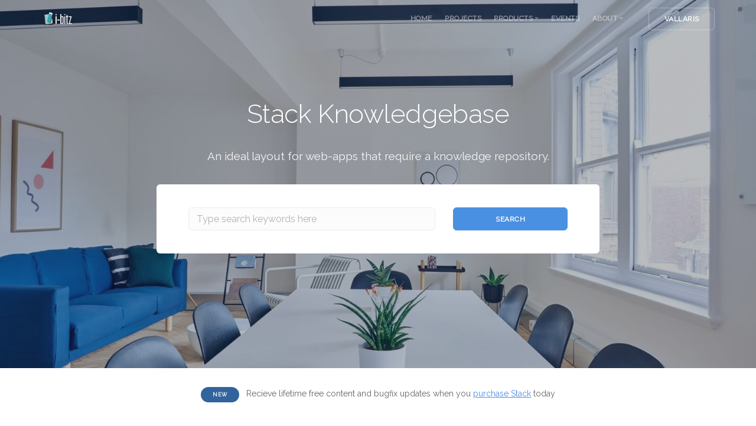

--- FILE ---
content_type: text/html; charset=UTF-8
request_url: https://i-bitz.co.th/homepages/home-knowledge-base/
body_size: 6672
content:
<!doctype html>
<html lang="en-US">

<head>
	<meta charset="UTF-8">
	<meta name="viewport" content="width=device-width, initial-scale=1.0">
	<meta http-equiv="X-UA-Compatible" content="IE=edge, IE=11, IE=10"> 
	<link rel="pingback" href="https://i-bitz.co.th/xmlrpc.php" />
	<title>Home &#8211; Knowledge Base &#8211; i-bitz company limited</title>
<link rel='dns-prefetch' href='//www.googletagmanager.com' />
<link rel='dns-prefetch' href='//fonts.googleapis.com' />
<link rel='dns-prefetch' href='//s.w.org' />
<link rel="alternate" type="application/rss+xml" title="i-bitz company limited &raquo; Feed" href="https://i-bitz.co.th/feed/" />
<link rel="alternate" type="application/rss+xml" title="i-bitz company limited &raquo; Comments Feed" href="https://i-bitz.co.th/comments/feed/" />
		<script type="text/javascript">
			window._wpemojiSettings = {"baseUrl":"https:\/\/s.w.org\/images\/core\/emoji\/12.0.0-1\/72x72\/","ext":".png","svgUrl":"https:\/\/s.w.org\/images\/core\/emoji\/12.0.0-1\/svg\/","svgExt":".svg","source":{"concatemoji":"https:\/\/i-bitz.co.th\/wp-includes\/js\/wp-emoji-release.min.js?ver=5.4.1"}};
			/*! This file is auto-generated */
			!function(e,a,t){var r,n,o,i,p=a.createElement("canvas"),s=p.getContext&&p.getContext("2d");function c(e,t){var a=String.fromCharCode;s.clearRect(0,0,p.width,p.height),s.fillText(a.apply(this,e),0,0);var r=p.toDataURL();return s.clearRect(0,0,p.width,p.height),s.fillText(a.apply(this,t),0,0),r===p.toDataURL()}function l(e){if(!s||!s.fillText)return!1;switch(s.textBaseline="top",s.font="600 32px Arial",e){case"flag":return!c([127987,65039,8205,9895,65039],[127987,65039,8203,9895,65039])&&(!c([55356,56826,55356,56819],[55356,56826,8203,55356,56819])&&!c([55356,57332,56128,56423,56128,56418,56128,56421,56128,56430,56128,56423,56128,56447],[55356,57332,8203,56128,56423,8203,56128,56418,8203,56128,56421,8203,56128,56430,8203,56128,56423,8203,56128,56447]));case"emoji":return!c([55357,56424,55356,57342,8205,55358,56605,8205,55357,56424,55356,57340],[55357,56424,55356,57342,8203,55358,56605,8203,55357,56424,55356,57340])}return!1}function d(e){var t=a.createElement("script");t.src=e,t.defer=t.type="text/javascript",a.getElementsByTagName("head")[0].appendChild(t)}for(i=Array("flag","emoji"),t.supports={everything:!0,everythingExceptFlag:!0},o=0;o<i.length;o++)t.supports[i[o]]=l(i[o]),t.supports.everything=t.supports.everything&&t.supports[i[o]],"flag"!==i[o]&&(t.supports.everythingExceptFlag=t.supports.everythingExceptFlag&&t.supports[i[o]]);t.supports.everythingExceptFlag=t.supports.everythingExceptFlag&&!t.supports.flag,t.DOMReady=!1,t.readyCallback=function(){t.DOMReady=!0},t.supports.everything||(n=function(){t.readyCallback()},a.addEventListener?(a.addEventListener("DOMContentLoaded",n,!1),e.addEventListener("load",n,!1)):(e.attachEvent("onload",n),a.attachEvent("onreadystatechange",function(){"complete"===a.readyState&&t.readyCallback()})),(r=t.source||{}).concatemoji?d(r.concatemoji):r.wpemoji&&r.twemoji&&(d(r.twemoji),d(r.wpemoji)))}(window,document,window._wpemojiSettings);
		</script>
		<style type="text/css">
img.wp-smiley,
img.emoji {
	display: inline !important;
	border: none !important;
	box-shadow: none !important;
	height: 1em !important;
	width: 1em !important;
	margin: 0 .07em !important;
	vertical-align: -0.1em !important;
	background: none !important;
	padding: 0 !important;
}
</style>
	<link rel='stylesheet' id='wp-block-library-css'  href='https://i-bitz.co.th/wp-includes/css/dist/block-library/style.min.css?ver=5.4.1' type='text/css' media='all' />
<link rel='stylesheet' id='contact-form-7-css'  href='https://i-bitz.co.th/wp-content/plugins/contact-form-7/includes/css/styles.css?ver=5.3' type='text/css' media='all' />
<link rel='stylesheet' id='js_composer_front-css'  href='https://i-bitz.co.th/wp-content/plugins/js_composer/assets/css/js_composer.min.css?ver=5.5.5' type='text/css' media='all' />
<link rel='stylesheet' id='ebor-google-font-css'  href='//fonts.googleapis.com/css?family=Raleway%3A100%2C100i%2C200%2C200i%2C300%2C300i%2C400%7COpen+Sans%3A200%2C300%2C400%2C400i%2C500%2C600%2C700%7CMerriweather%3A300%2C300i%7CMaterial+Icons&#038;ver=10.5.11' type='text/css' media='all' />
<link rel='stylesheet' id='bootstrap-css'  href='https://i-bitz.co.th/wp-content/themes/stack/style/css/bootstrap.css?ver=10.5.11' type='text/css' media='all' />
<link rel='stylesheet' id='ebor-icons-css'  href='https://i-bitz.co.th/wp-content/themes/stack/style/css/icons.css?ver=10.5.11' type='text/css' media='all' />
<link rel='stylesheet' id='ebor-plugins-css'  href='https://i-bitz.co.th/wp-content/themes/stack/style/css/plugins.css?ver=10.5.11' type='text/css' media='all' />
<link rel='stylesheet' id='ebor-theme-css'  href='https://i-bitz.co.th/wp-content/uploads/wp-less/stack/style/css/theme-07c8a7bffd.css' type='text/css' media='all' />
<link rel='stylesheet' id='ebor-style-css'  href='https://i-bitz.co.th/wp-content/themes/stack/style.css?ver=10.5.11' type='text/css' media='all' />
<style id='ebor-style-inline-css' type='text/css'>

			input[type].btn--primary,
			.pos-fixed.bar--transparent.bg--primary,
			.ebor-cart-count {
				background: #4A90E2;	
			}
			.pos-fixed.bar--transparent.bg--secondary {
				background: #FAFAFA;
			}
			.pos-fixed.bar--transparent.bg--dark {
				background: #252525;
			}
			.pos-fixed.bar--transparent.bg--primary-1 {
				background: #31639c;
			}
			.bg--white h1, .bg--white h2, .bg--white h3, .bg--white h4, .bg--white h5, .bg--white h6, .bg--white i, .mobile-header .cart-link {
			    color: #252525;
			}
			@media all and (max-width:767px) {
			    .bar.bg--dark.bar--mobile-sticky[data-scroll-class*="fixed"].pos-fixed,
			    .bar.bg--dark.bar--mobile-sticky[data-scroll-class*="fixed"]+.bar.pos-fixed {
			    	background: #252525;
			    }
			    .bar.bg--secondary.bar--mobile-sticky[data-scroll-class*="fixed"].pos-fixed,
			    .bar.bg--secondary.bar--mobile-sticky[data-scroll-class*="fixed"]+.bar.pos-fixed {
			    	background: #FAFAFA;
			    }
			}
			.thumbnails-slider .thumbnail-trigger.active img {
				border: 1px solid #4A90E2;
			}
		
</style>
<link rel='stylesheet' id='ebor-iconsmind-css'  href='https://i-bitz.co.th/wp-content/themes/stack/style/css/iconsmind.css?ver=10.5.11' type='text/css' media='all' />
<script type='text/javascript' src='https://i-bitz.co.th/wp-includes/js/jquery/jquery.js?ver=1.12.4-wp'></script>
<script type='text/javascript' src='https://i-bitz.co.th/wp-includes/js/jquery/jquery-migrate.min.js?ver=1.4.1'></script>

<!-- Google Analytics snippet added by Site Kit -->
<script type='text/javascript' src='https://www.googletagmanager.com/gtag/js?id=UA-128568205-1' async></script>
<script type='text/javascript'>
window.dataLayer = window.dataLayer || [];function gtag(){dataLayer.push(arguments);}
gtag('set', 'linker', {"domains":["i-bitz.co.th"]} );
gtag("js", new Date());
gtag("set", "developer_id.dZTNiMT", true);
gtag("config", "UA-128568205-1", {"anonymize_ip":true});
</script>

<!-- End Google Analytics snippet added by Site Kit -->
<link rel='https://api.w.org/' href='https://i-bitz.co.th/wp-json/' />
<link rel="EditURI" type="application/rsd+xml" title="RSD" href="https://i-bitz.co.th/xmlrpc.php?rsd" />
<link rel="wlwmanifest" type="application/wlwmanifest+xml" href="https://i-bitz.co.th/wp-includes/wlwmanifest.xml" /> 
<meta name="generator" content="WordPress 5.4.1" />
<link rel="canonical" href="https://i-bitz.co.th/homepages/home-knowledge-base/" />
<link rel='shortlink' href='https://i-bitz.co.th/?p=1275' />
<link rel="alternate" type="application/json+oembed" href="https://i-bitz.co.th/wp-json/oembed/1.0/embed?url=https%3A%2F%2Fi-bitz.co.th%2Fhomepages%2Fhome-knowledge-base%2F" />
<link rel="alternate" type="text/xml+oembed" href="https://i-bitz.co.th/wp-json/oembed/1.0/embed?url=https%3A%2F%2Fi-bitz.co.th%2Fhomepages%2Fhome-knowledge-base%2F&#038;format=xml" />
<meta name="generator" content="Redux 4.3.26" /><meta name="generator" content="Site Kit by Google 1.96.0" /><style type="text/css">.recentcomments a{display:inline !important;padding:0 !important;margin:0 !important;}</style><meta name="generator" content="Powered by WPBakery Page Builder - drag and drop page builder for WordPress."/>
<!--[if lte IE 9]><link rel="stylesheet" type="text/css" href="https://i-bitz.co.th/wp-content/plugins/js_composer/assets/css/vc_lte_ie9.min.css" media="screen"><![endif]-->
<!-- Google Tag Manager snippet added by Site Kit -->
<script>
			( function( w, d, s, l, i ) {
				w[l] = w[l] || [];
				w[l].push( {'gtm.start': new Date().getTime(), event: 'gtm.js'} );
				var f = d.getElementsByTagName( s )[0],
					j = d.createElement( s ), dl = l != 'dataLayer' ? '&l=' + l : '';
				j.async = true;
				j.src = 'https://www.googletagmanager.com/gtm.js?id=' + i + dl;
				f.parentNode.insertBefore( j, f );
			} )( window, document, 'script', 'dataLayer', 'GTM-WZZK2LV' );
			
</script>

<!-- End Google Tag Manager snippet added by Site Kit -->
<link rel="icon" href="https://i-bitz.co.th/wp-content/uploads/2018/11/cropped-favicon-e1541078338605-32x32.png" sizes="32x32" />
<link rel="icon" href="https://i-bitz.co.th/wp-content/uploads/2018/11/cropped-favicon-e1541078338605-192x192.png" sizes="192x192" />
<link rel="apple-touch-icon" href="https://i-bitz.co.th/wp-content/uploads/2018/11/cropped-favicon-e1541078338605-180x180.png" />
<meta name="msapplication-TileImage" content="https://i-bitz.co.th/wp-content/uploads/2018/11/cropped-favicon-e1541078338605-270x270.png" />
<style type="text/css" data-type="vc_shortcodes-custom-css">.vc_custom_1486496436833{padding-top: 30px !important;padding-bottom: 30px !important;}.vc_custom_1486496736006{padding-top: 100px !important;}.vc_custom_1486496665607{padding-top: 80px !important;}</style><noscript><style type="text/css"> .wpb_animate_when_almost_visible { opacity: 1; }</style></noscript></head>

<body data-rsssl=1 class="page-template-default page page-id-1275 page-child parent-pageid-997 stack--rounded normal-layout active-tabs active-accordions parallax-enable-mobile wpb-js-composer js-comp-ver-5.5.5 vc_responsive variant-v1-5-10" data-smooth-scroll-offset="0" data-smooth-scroll-offset-mobile="0" data-skip-responsive-menu="no">

<a href="#" id="start" title="Start"></a>


<div class="nav-container">

	<div class="bar bar--sm visible-xs original--bg bar--mobile-sticky" data-scroll-class="200px:pos-fixed">
		<div class="container">
			<div class="row">
				<div class="col-xs-8 col-sm-10">
					
<a href="https://i-bitz.co.th/" class="logo-holder">
	<img class="logo logo-dark" alt="logo" src="https://i-bitz.co.th/wp-content/uploads/2018/10/LogoDark.png" />
	<img class="logo logo-light" alt="logo" src="https://i-bitz.co.th/wp-content/uploads/2018/10/LogoLight.png" />
</a>				</div>
				<div class="col-xs-4 col-sm-2 text-right mobile-header">
										<a href="#" class="hamburger-toggle" data-toggle-class="#menu1;hidden-xs">
						<i class="icon--sm stack-interface stack-menu"></i>
					</a>
				</div>
			</div><!--end of row-->
		</div><!--end of container-->
	</div><!--end bar-->
	
	<nav id="menu1" class="bar bar--sm bar-1 hidden-xs hiddem-sm bar--transparent bar--absolute original--bg" data-scroll-class="200px:pos-fixed">
		<div class="container">
			<div class="row">
				<div class="col-md-1 col-sm-2 hidden-xs">
					<div class="bar__module">
						
<a href="https://i-bitz.co.th/" class="logo-holder">
	<img class="logo logo-dark" alt="logo" src="https://i-bitz.co.th/wp-content/uploads/2018/10/LogoDark.png" />
	<img class="logo logo-light" alt="logo" src="https://i-bitz.co.th/wp-content/uploads/2018/10/LogoLight.png" />
</a>	
					</div><!--end module-->
				</div>
				<div class="col-md-11 col-sm-12 text-right text-left-xs text-left-sm">
					<div class="bar__module">
	<ul id="menu-standard" class="menu-horizontal text-left"><li id="menu-item-4228" class="menu-item menu-item-type-post_type menu-item-object-page menu-item-home menu-item-4228"><a href="https://i-bitz.co.th/">Home</a></li>
<li id="menu-item-4606" class="menu-item menu-item-type-post_type menu-item-object-page menu-item-4606"><a href="https://i-bitz.co.th/projects-index/">Projects</a></li>
<li id="menu-item-4816" class="menu-item menu-item-type-custom menu-item-object-custom menu-item-home menu-item-has-children menu-item-4816 dropdown"><span class="dropdown__trigger">Products</span><div class="dropdown__container"><div class="container"><div class="row"><div class="dropdown__content col-md-2 col-sm-4"><ul class="menu-vertical">	<li id="menu-item-5024" class="menu-item menu-item-type-custom menu-item-object-custom menu-item-5024"><a href="https://vallarismaps.com">Vallaris</a></li>
	<li id="menu-item-5023" class="menu-item menu-item-type-custom menu-item-object-custom menu-item-5023"><a href="https://jetstream.gmbh">JetStream</a></li>
	<li id="menu-item-5077" class="menu-item menu-item-type-post_type menu-item-object-page menu-item-5077"><a href="https://i-bitz.co.th/andaman/">Andaman</a></li>
	<li id="menu-item-4882" class="menu-item menu-item-type-post_type menu-item-object-page menu-item-4882"><a href="https://i-bitz.co.th/avenza/">Avenza Software</a></li>
	<li id="menu-item-4883" class="menu-item menu-item-type-post_type menu-item-object-page menu-item-4883"><a href="https://i-bitz.co.th/solid-terrain-model/">Solid Terrain Model</a></li>
	<li id="menu-item-4954" class="menu-item menu-item-type-post_type menu-item-object-page menu-item-4954"><a href="https://i-bitz.co.th/tangible-landscape/">Tangible Landscape</a></li>
</ul></div></div></div></div></li>
<li id="menu-item-4636" class="menu-item menu-item-type-post_type menu-item-object-page menu-item-4636"><a href="https://i-bitz.co.th/events/">Events</a></li>
<li id="menu-item-4454" class="menu-item menu-item-type-custom menu-item-object-custom menu-item-home menu-item-has-children menu-item-4454 dropdown"><span class="dropdown__trigger">About</span><div class="dropdown__container"><div class="container"><div class="row"><div class="dropdown__content col-md-2 col-sm-4"><ul class="menu-vertical">	<li id="menu-item-4554" class="menu-item menu-item-type-post_type menu-item-object-page menu-item-4554"><a href="https://i-bitz.co.th/about-company/">Company</a></li>
	<li id="menu-item-4555" class="menu-item menu-item-type-post_type menu-item-object-page menu-item-4555"><a href="https://i-bitz.co.th/about-team/">Team</a></li>
	<li id="menu-item-4575" class="menu-item menu-item-type-post_type menu-item-object-page menu-item-4575"><a href="https://i-bitz.co.th/ibbackend/">Login</a></li>
</ul></div></div></div></div></li>
</ul></div>	
					
<div class="bar__module stack-header-buttons">
	
			<a 
			class="btn btn--sm  type--uppercase" 
			href="https://vallarismaps.com" 
			target=""
		>
			<span class="btn__text">Vallaris</span>
		</a>
		
		
</div><!--end module-->				</div>
			</div><!--end of row-->
		</div><!--end of container-->
	</nav><!--end bar-->

</div>
<div class="main-container">

<section class="imagebg parallax " data-overlay="3" >
				<div class="background-image-holder"><img width="1600" height="1068" src="https://i-bitz.co.th/wp-content/uploads/2017/02/knowledge-1.jpg" class="attachment-full size-full" alt="" srcset="https://i-bitz.co.th/wp-content/uploads/2017/02/knowledge-1.jpg 1600w, https://i-bitz.co.th/wp-content/uploads/2017/02/knowledge-1-600x401.jpg 600w" sizes="(max-width: 1600px) 100vw, 1600px" /></div>
				<div class="container">
					<div class="row">
						<div class="col-sm-12">
							<div class="cta">
								<div class="row vc_row wpb_row vc_inner vc_row-fluid"><div class="wpb_column vc_column_container col-sm-2"><div class="vc_column-inner"><div class="wpb_wrapper"></div></div></div><div class="wpb_column vc_column_container col-sm-8"><div class="vc_column-inner"><div class="wpb_wrapper"><div class="vc_empty_space"   style="height: 60px" ><span class="vc_empty_space_inner"></span></div>

	<div class="wpb_text_column wpb_content_element " >
		<div class="wpb_wrapper">
			<h1 style="text-align: center">Stack Knowledgebase</h1>
<p class="lead" style="text-align: center">An ideal layout for web-apps that require a knowledge repository.</p>

		</div>
	</div>
<div class="vc_empty_space"   style="height: 32px" ><span class="vc_empty_space_inner"></span></div>
<div  class="vc_wp_search wpb_content_element boxed boxed--lg bg--white text-left"><div class="widget widget_search"><form class="form--horizontal" method="get" id="searchform" action="https://i-bitz.co.th/">
	<div class="col-sm-8">
		<input type="text" name="s" placeholder="Type search keywords here" />
	</div>
	<div class="col-sm-4">
		<button type="submit" class="btn btn--primary type--uppercase">Search</button>
	</div>
</form></div></div><div class="vc_empty_space"   style="height: 60px" ><span class="vc_empty_space_inner"></span></div>
</div></div></div><div class="wpb_column vc_column_container col-sm-2"><div class="vc_column-inner"><div class="wpb_wrapper"></div></div></div></div>
							</div>
						</div>
					</div><!--end of row-->
				</div><!--end of container-->
				
			</section>
		<div class="vc_row-full-width vc_clearfix"></div><section class="vc_custom_1486496436833" ><div class="container"><div class="vc_row wpb_row vc_row-fluid"><div class="text-center wpb_column vc_column_container col-sm-12"><div class="vc_column-inner"><div class="wpb_wrapper">
	<div class="wpb_text_column wpb_content_element " >
		<div class="wpb_wrapper">
			<p><span class="label label--inline">NEW</span> Recieve lifetime free content and bugfix updates when you <a href="#">purchase Stack</a> today</p>

		</div>
	</div>
</div></div></div></div></div></section><section class="" ><div class="container"><div class="vc_row wpb_row vc_row-fluid vc_custom_1486496736006"><div class="wpb_column vc_column_container col-sm-12"><div class="vc_column-inner"><div class="wpb_wrapper">
	<div class="wpb_text_column wpb_content_element " >
		<div class="wpb_wrapper">
			<h2 style="text-align: center">Browse articles by topic</h2>

		</div>
	</div>
</div></div></div></div></div><div class="container"><div class="vc_row wpb_row vc_row-fluid vc_custom_1486496665607"><div class="wpb_column vc_column_container col-sm-3"><div class="vc_column-inner"><div class="wpb_wrapper">
			<a href="#" class=" block">
			    <div class="feature boxed boxed--border border--round text-center">
			        <i class="icon--lg icon-Credit-Card2"></i><span class="h5 color--primary">Payments &amp; Billing</span>
			    </div>
			</a>
		
			<a href="#" class=" block">
			    <div class="feature boxed boxed--border border--round text-center">
			        <i class="icon--lg icon-Data-Storage"></i><span class="h5 color--primary">Managing Storage</span>
			    </div>
			</a>
		</div></div></div><div class="wpb_column vc_column_container col-sm-3"><div class="vc_column-inner"><div class="wpb_wrapper">
			<a href="#" class=" block">
			    <div class="feature boxed boxed--border border--round text-center">
			        <i class="icon--lg icon-Cloud"></i><span class="h5 color--primary">Account Management</span>
			    </div>
			</a>
		
			<a href="#" class=" block">
			    <div class="feature boxed boxed--border border--round text-center">
			        <i class="icon--lg icon-Email"></i><span class="h5 color--primary">Mailing &amp; Subscriptions</span>
			    </div>
			</a>
		</div></div></div><div class="wpb_column vc_column_container col-sm-3"><div class="vc_column-inner"><div class="wpb_wrapper">
			<a href="#" class=" block">
			    <div class="feature boxed boxed--border border--round text-center">
			        <i class="icon--lg icon-Checked-User"></i><span class="h5 color--primary">Permissions</span>
			    </div>
			</a>
		
			<a href="#" class=" block">
			    <div class="feature boxed boxed--border border--round text-center">
			        <i class="icon--lg icon-Brush"></i><span class="h5 color--primary">Appearance</span>
			    </div>
			</a>
		</div></div></div><div class="wpb_column vc_column_container col-sm-3"><div class="vc_column-inner"><div class="wpb_wrapper">
			<a href="#" class=" block">
			    <div class="feature boxed boxed--border border--round text-center">
			        <i class="icon--lg icon-Handshake"></i><span class="h5 color--primary">Integrations</span>
			    </div>
			</a>
		
			<a href="#" class=" block">
			    <div class="feature boxed boxed--border border--round text-center">
			        <i class="icon--lg icon-Cursor-Click2"></i><span class="h5 color--primary">Analytics</span>
			    </div>
			</a>
		</div></div></div></div></div></section><div data-vc-full-width="true" data-vc-full-width-init="false" class="vc_row wpb_row vc_row-fluid"><div class="wpb_column vc_column_container col-sm-12"><div class="vc_column-inner"><div class="wpb_wrapper">
			<section class=" bg--primary unpad cta cta-2">
				<a href="#" target="_self">
					<div class="container">
						<div class="row">
							<div class="col-sm-12 text-center">
								<h2>Build a beautiful site with Stack</h2>
							</div>
						</div><!--end of row-->
					</div><!--end of container-->
				</a>
			</section>
		</div></div></div></div><div class="vc_row-full-width vc_clearfix"></div>
<footer class="text-center-xs space--xs bg--dark">
	
	<div class="container">
		<div class="row">
			<div class="col-sm-7">
				<ul id="menu-standard-footer" class="list-inline"><li id="menu-item-4678" class="menu-item menu-item-type-custom menu-item-object-custom menu-item-home menu-item-4678"><a href="https://i-bitz.co.th">Home</a></li>
<li id="menu-item-4679" class="menu-item menu-item-type-post_type menu-item-object-page menu-item-4679"><a href="https://i-bitz.co.th/projects-index/">Projects</a></li>
<li id="menu-item-4680" class="menu-item menu-item-type-post_type menu-item-object-page menu-item-4680"><a href="https://i-bitz.co.th/events/">Events</a></li>
<li id="menu-item-4747" class="menu-item menu-item-type-post_type menu-item-object-page menu-item-4747"><a href="https://i-bitz.co.th/about-company/">Company</a></li>
<li id="menu-item-4749" class="menu-item menu-item-type-post_type menu-item-object-page menu-item-4749"><a href="https://i-bitz.co.th/about-team/">About Team</a></li>
</ul>			</div>
			<div class="col-sm-5 text-right text-center-xs">
				
<ul class="social-list list-inline list--hover stack-footer-social">
	<li>
					      <a href="https://www.facebook.com/ibitzgeomatics/" title="i-bitz company limited Facebook Page" target="_blank">
						      <i class="socicon icon--xs socicon-facebook"></i>
					      </a>
					  </li><li>
					      <a href="https://www.instagram.com/ibitzgeomatics/" title="i-bitz company limited Instagram Page" target="_blank">
						      <i class="socicon icon--xs socicon-instagram"></i>
					      </a>
					  </li><li>
					      <a href="https://twitter.com/ibitzgeomatics" title="i-bitz company limited Twitter Page" target="_blank">
						      <i class="socicon icon--xs socicon-twitter"></i>
					      </a>
					  </li><li>
					      <a href="https://www.youtube.com/channel/UCWw_8iaxnMplksgPJulW4Lg" title="i-bitz company limited Youtube Page" target="_blank">
						      <i class="socicon icon--xs socicon-youtube"></i>
					      </a>
					  </li></ul>			</div>
		</div><!--end of row-->
		<div class="row">
			<div class="col-sm-7">
				<div class="footer-stack-copyright">
	<span class="type--fine-print"><a href="https://i-bitz.co.th/">copyright i-bitz 2020</a></span></div>			</div>
			<div class="col-sm-5 text-right text-center-xs">
				<a class="type--fine-print stack-footer-email" href="/cdn-cgi/l/email-protection#106775727d716364756250793d7279646a3e737f3e6478"><span class="__cf_email__" data-cfemail="3b4c5e59565a484f5e497b521659524f41155854154f53">[email&#160;protected]</span></a>
			</div>
		</div><!--end of row-->
	</div><!--end of container-->
</footer>
</div><!-- /main-container -->

<a class="back-to-top inner-link" title="Back to top" href="#start" data-scroll-class="100vh:active">
	<i class="stack-interface stack-up-open-big"></i>
</a>		<!-- Google Tag Manager (noscript) snippet added by Site Kit -->
		<noscript>
			<iframe src="https://www.googletagmanager.com/ns.html?id=GTM-WZZK2LV" height="0" width="0" style="display:none;visibility:hidden"></iframe>
		</noscript>
		<!-- End Google Tag Manager (noscript) snippet added by Site Kit -->
		<script data-cfasync="false" src="/cdn-cgi/scripts/5c5dd728/cloudflare-static/email-decode.min.js"></script><script type='text/javascript'>
/* <![CDATA[ */
var wpcf7 = {"apiSettings":{"root":"https:\/\/i-bitz.co.th\/wp-json\/contact-form-7\/v1","namespace":"contact-form-7\/v1"}};
/* ]]> */
</script>
<script type='text/javascript' src='https://i-bitz.co.th/wp-content/plugins/contact-form-7/includes/js/scripts.js?ver=5.3'></script>
<script type='text/javascript' src='https://i-bitz.co.th/wp-content/themes/stack/style/js/parallax.js?ver=10.5.11'></script>
<script type='text/javascript' src='https://i-bitz.co.th/wp-content/themes/stack/style/js/plugins.js?ver=10.5.11'></script>
<script type='text/javascript'>
/* <![CDATA[ */
var stack_data = {"access_token":"6994241616.f967c69.a5bd2c6f97724d099beed941bb69b641","client_id":"f967c691a9884852a793119ed4058fe4","typed_speed":"100","map_marker":"https:\/\/i-bitz.co.th\/wp-content\/themes\/stack\/style\/img\/mapmarker.png","map_marker_title":"Stack","lightbox_text":"Image %1 of %2"};
/* ]]> */
</script>
<script type='text/javascript' src='https://i-bitz.co.th/wp-content/themes/stack/style/js/scripts_wp.js?ver=10.5.11'></script>
<script type='text/javascript' src='https://i-bitz.co.th/wp-content/themes/stack/style/js/scripts.js?ver=10.5.11'></script>
<script type='text/javascript' src='https://i-bitz.co.th/wp-includes/js/wp-embed.min.js?ver=5.4.1'></script>
<script type='text/javascript' src='https://i-bitz.co.th/wp-content/plugins/js_composer/assets/js/dist/js_composer_front.min.js?ver=5.5.5'></script>
<script defer src="https://static.cloudflareinsights.com/beacon.min.js/vcd15cbe7772f49c399c6a5babf22c1241717689176015" integrity="sha512-ZpsOmlRQV6y907TI0dKBHq9Md29nnaEIPlkf84rnaERnq6zvWvPUqr2ft8M1aS28oN72PdrCzSjY4U6VaAw1EQ==" data-cf-beacon='{"version":"2024.11.0","token":"4077aae722d84bf084bf1e80571ab781","r":1,"server_timing":{"name":{"cfCacheStatus":true,"cfEdge":true,"cfExtPri":true,"cfL4":true,"cfOrigin":true,"cfSpeedBrain":true},"location_startswith":null}}' crossorigin="anonymous"></script>
</body>
</html>